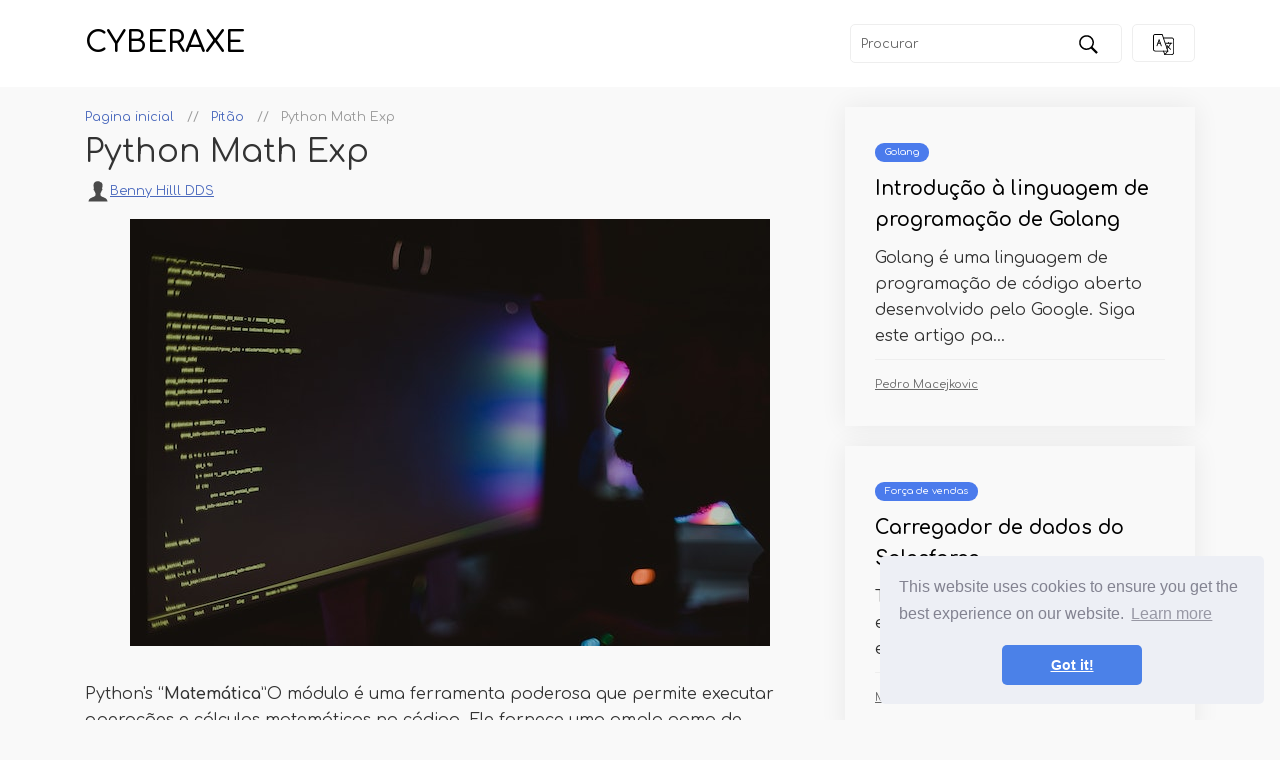

--- FILE ---
content_type: text/html; charset=UTF-8
request_url: https://pt.cyberaxe.org/article/python-math-exp
body_size: 5300
content:
<!DOCTYPE html>
    <html lang="pt">
    <head>
        <meta charset="utf-8">
    
        <title>Python Math Exp | Cyberaxe</title>
        <meta name="description" content="Em Python, o">
        <meta property="og:site_name" content="Cyberaxe">
    
                    <meta property="og:type" content="article">
            <meta property="og:title" content="Python Math Exp" />
            <meta property="og:description" content="Em Python, o" />
            <meta property="article:author" content="Benny Hilll DDS">
            <meta property="article:section" content="Pitão">
                        
        <meta name="viewport" content="width=device-width">
    
        <link rel="icon" href="https://cyberaxe.org/storage/img/favicon.png">

        <link rel="stylesheet" href="/assets/artline/css/app.min.css">
        <link rel="stylesheet" href="/assets/artline/css/additional.css">


        <link rel="preconnect" href="https://fonts.googleapis.com">
        <link rel="preconnect" href="https://fonts.gstatic.com" crossorigin>
        <link href="https://fonts.googleapis.com/css2?family=Comfortaa:wght@400;600&display=swap" rel="stylesheet">
        <link href='https://unpkg.com/boxicons@2.0.7/css/boxicons.min.css' rel='stylesheet'>
        <script src="https://cdnjs.cloudflare.com/ajax/libs/tiny-slider/2.9.2/min/tiny-slider.js"></script>

        
        <script data-host="https://www.anltc.cc" data-dnt="false" src="https://www.anltc.cc/js/script.js" id="ZwSg9rf6GA" async defer></script>            </head>
        

<body>

	<header>
		<div class="container">
			<nav class="top-nav">
				<div class="top-nav__logo"><a href="https://pt.cyberaxe.org">Cyberaxe</a></div>
				<div class="top-nav__right">

                    <form class="search-form" role="search" method="get" action="https://pt.cyberaxe.org/search">
    <input class="search-input" id="search" name="query" type="search" aria-label="Procurar" placeholder="Procurar" required>
    <button type="submit" class="top-nav__btn">
        <img src="https://cyberaxe.org/storage/img//artline/search.svg" alt="Procurar">
    </button>
</form>
					<div class="langs">
						<button type="submit" class="top-nav__btn top-nav__btn--langs">
							<img src="https://cyberaxe.org/storage/img//artline/langs.svg">
						</button>

						<ul class="langs-menu langs-menu--closed">

                                                            <li class="menu-item">
                                    <a href="https://cyberaxe.org/article/python-math-exp" class="nested-list__link">
                                        <img class="flag-img" src="https://cyberaxe.org/storage/img/flags/de.png"
                                            alt="de">
                                    </a>
                                </li>
                                                            <li class="menu-item">
                                    <a href="https://es.cyberaxe.org/article/python-math-exp" class="nested-list__link">
                                        <img class="flag-img" src="https://cyberaxe.org/storage/img/flags/es.png"
                                            alt="es">
                                    </a>
                                </li>
                                                            <li class="menu-item">
                                    <a href="https://fr.cyberaxe.org/article/python-math-exp" class="nested-list__link">
                                        <img class="flag-img" src="https://cyberaxe.org/storage/img/flags/fr.png"
                                            alt="fr">
                                    </a>
                                </li>
                                                            <li class="menu-item">
                                    <a href="https://it.cyberaxe.org/article/python-math-exp" class="nested-list__link">
                                        <img class="flag-img" src="https://cyberaxe.org/storage/img/flags/it.png"
                                            alt="it">
                                    </a>
                                </li>
                                                            <li class="menu-item">
                                    <a href="https://no.cyberaxe.org/article/python-math-exp" class="nested-list__link">
                                        <img class="flag-img" src="https://cyberaxe.org/storage/img/flags/no.png"
                                            alt="no">
                                    </a>
                                </li>
                                                            <li class="menu-item">
                                    <a href="https://pl.cyberaxe.org/article/python-math-exp" class="nested-list__link">
                                        <img class="flag-img" src="https://cyberaxe.org/storage/img/flags/pl.png"
                                            alt="pl">
                                    </a>
                                </li>
                                                            <li class="menu-item">
                                    <a href="https://pt.cyberaxe.org/article/python-math-exp" class="nested-list__link">
                                        <img class="flag-img" src="https://cyberaxe.org/storage/img/flags/pt.png"
                                            alt="pt">
                                    </a>
                                </li>
                            
						</ul>
					</div>
				</div>
			</nav>
		</div>
	</header>

    <div class="rek-block rek-block-header">
            </div>

<div class="container">


    <div class="row">

    <div class="col-xl-8 col-lg-12">
        <div class="article_header">
            <ul class="breadcrumbs bc1" role="menubar" aria-label="breadcrumbs" itemscope
                itemtype="http://schema.org/BreadcrumbList">
                <li itemprop="itemListElement" itemscope itemtype="http://schema.org/ListItem">
                    <a itemprop="url" href="https://pt.cyberaxe.org">
                        <span itemprop="name">Pagina inicial</span>
                    </a>
                    <meta itemprop="position" content="1" />
                </li>
                <li itemprop="itemListElement" itemscope itemtype="http://schema.org/ListItem">
                    <a itemprop="url" href="https://pt.cyberaxe.org/category/python">
                        <span itemprop="name">Pitão</span>
                    </a>
                    <meta itemprop="position" content="2" />
                </li>
                <li itemprop="itemListElement" itemscope itemtype="http://schema.org/ListItem">
                    <span itemprop="name">Python Math Exp</span>
                    <meta itemprop="position" content="3" />
                </li> <!-- class="active || current" -->
            </ul>
        </div>

        <h1>Python Math Exp</h1>

        <div class="article_author">
            <div class="article_author__icon">
        <svg
                    enable-background="new 0 0 50 50" height="25px" id="Layer_1" version="1.1" viewBox="0 0 50 50"
                    width="25px" xml:space="preserve" xmlns="http://www.w3.org/2000/svg"
                    xmlns:xlink="http://www.w3.org/1999/xlink">
                    <rect fill="none" height="50" width="50" />
                    <path
                        d="M30.933,32.528c-0.146-1.612-0.09-2.737-0.09-4.21c0.73-0.383,2.038-2.825,2.259-4.888c0.574-0.047,1.479-0.607,1.744-2.818  c0.143-1.187-0.425-1.855-0.771-2.065c0.934-2.809,2.874-11.499-3.588-12.397c-0.665-1.168-2.368-1.759-4.581-1.759  c-8.854,0.163-9.922,6.686-7.981,14.156c-0.345,0.21-0.913,0.878-0.771,2.065c0.266,2.211,1.17,2.771,1.744,2.818  c0.22,2.062,1.58,4.505,2.312,4.888c0,1.473,0.055,2.598-0.091,4.21C19.367,37.238,7.546,35.916,7,45h38  C44.455,35.916,32.685,37.238,30.933,32.528z" />
                </svg>
            </div>
            <a href="https://pt.cyberaxe.org/author/benny-hilll-dds">Benny Hilll DDS</a>
        </div>

        <div class="article-image">
            <img 
            src="https://cyberaxe.org/storage/img/nophoto.jpg"
            alt="Python Math Exp">
        </div>

        
        <div class="rek-block rek-block-article">
                    </div>

        <div class="article_content">
            <p>Python's “<strong>Matemática</strong>”O módulo é uma ferramenta poderosa que permite executar operações e cálculos matemáticos no código. Ele fornece uma ampla gama de funções, constantes e métodos que podem ajudá -lo a resolver problemas complexos e tornar seu código mais eficiente. Essas funções incluem adição, subtração, multiplicação e divisão, além de expoentes, raízes, módulo e valor absoluto.</p> <p>Neste guia, exploraremos o python “<strong>matemática.exp ()</strong>"Função do"<strong>matemática</strong>”Módulo e aprenda a usá -los no código. A seguir, estão o conteúdo deste blog:</p> <ul> <li> <ul> <li>O que é python “matemática.exp () ”função?</li> <li>Usando “Math.exp () ”com um valor positivo.</li> <li>Usando “Math.exp () ”com um valor negativo.</li> <li>Usando “Math.exp () ”com um valor zero.</li> </ul> </li> </ul> <p>O que é python “matemática.exp () ”função?</p> <p>O python “<strong>matemática.exp ()</strong>”A função retorna o valor exponencial de um determinado número. Ele calcula o valor de “<strong>e</strong>”Criado para o poder do número aprovado como seu argumento (função). Por exemplo, se você passar “<strong>2</strong>"Como argumento, ele retornará"<strong>e^2</strong>”.</p> <p><strong>Sintaxe</strong></p> <blockquote>importação de matemática<br>matemática.exp (x)</blockquote> <p><br>Na sintaxe acima, a ““<strong>matemática.exp ()</strong>”A função leva um parâmetro“<strong>x</strong>”. O cálculo é feito de modo que “<strong>e</strong>”É elevado ao poder de“<strong>x</strong>" eu.e., ““<strong>e^x</strong>”. Este argumento pode ser um valor positivo, negativo ou zero.</p> <p>No entanto, se você passar um argumento inválido, como uma corda ou um valor não numérico, ele aumentará um “<strong>TypeError</strong>”.</p> <p><strong>Exemplo 1: Usando “Matemática.exp () ”com um valor positivo</strong></p> <p>Vamos ver o exemplo a seguir usando o “Matemática.Exp () ”função com um valor positivo:</p> <blockquote>importação de matemática<br>Imprimir (matemática.Exp (55))</blockquote> <p><br>No código acima, o “<strong>matemática.exp ()</strong>”A função leva o valor“<strong>55</strong>”Como argumento e calcula o valor exponencial de“<strong>e^55</strong>”.</p> <p><strong>Saída</strong></p> <p> <br>A saída acima calcula o valor do expoente do número positivo passado.</p> <p><strong>Exemplo 2: Usando “Matemática.exp () ”com um valor negativo</strong></p> <p>Agora, vamos ver um exemplo de usar a “matemática.Exp () ”função com um valor negativo:</p> <blockquote>importação de matemática<br>Imprimir (matemática.Exp (-55))</blockquote> <p><br>No código acima, o “<strong>matemática.exp ()</strong>”A função leva o valor“<strong>-55</strong>”Como argumento e calcula o valor exponencial de“<strong>e^-55</strong>”.</p> <p><strong>Saída</strong></p> <p> <br>A saída acima retorna o cálculo do valor do expoente do número negativo aprovado.</p> <p><strong>Exemplo 3: Usando “Matemática.exp () ”com um valor zero</strong></p> <p>Finalmente, vamos ver um exemplo de usar a função discutida com um “<strong>zero</strong>" valor:</p> <blockquote>importação de matemática<br>Imprimir (matemática.exp (0))</blockquote> <p><br>No código acima, passamos “<strong>0</strong>"Como um argumento para o"<strong>matemática.exp ()</strong>”Função, que calcula o valor exponencial de“<strong>e^0</strong>”.</p> <p><strong>Saída</strong></p> <p> <br>A saída mostra o resultado do valor do expoente do valor zero aprovado como “<strong>1</strong>”.</p> <p>Conclusão</p> <p>Em Python, o “<strong>matemática.exp ()</strong>"Função do"<strong>matemática</strong>”O módulo é usado para calcular a potência do expoente dos valores numéricos, como“ int ”e“ flutuar ”. Esta função recupera o “<strong>e</strong>”Valor levantado por“<strong>x</strong>“(Passado como argumento). Ele retorna a potência do expoente quando o valor é um número inteiro ou um número de flutuação. Se você passar por outros valores, como string, lista, etc., o "<strong>matemática.exp ()</strong>"Função retorna um" erro de tipo "em vez disso. Este blog discutiu o uso e a implementação do “<strong>matemática.exp ()</strong>”Função em Python.</p>
        </div>

        
        <div class="rek-block rek-block-article">
                    </div>

        
        <ul class="prev-next">
                <li class="prev-next__item prev-next__item--left"><a href="https://pt.cyberaxe.org/article/python-list-to-comma-separated-string">« Lista de Python para sequência separada por vírgula</a></li>  
                
                <li class="prev-next__item prev-next__item--right"><a href="https://pt.cyberaxe.org/article/python-os-path-expanduser-method">Python OS.caminho.Método Expanduser »</a></li>
            </ul>

<style>
    .prev-next {
        display: flex;
        align-items: center;
        justify-content: space-between;
        margin: 0;
        padding: 20px 0;
        list-style: none;
        gap: 30px;
    }

    .prev-next li {
        max-width: 50%;
    }

    .prev-next__item {
        display: inline-block;
        font-weight: bold;
    }

    .prev-next__item--left {
        text-align: left;
    }

    .prev-next__item--right {
        text-align: right;
    }

    @media(max-width: 768px) {
        .prev-next li {
            max-width: 85%;
        }

        .prev-next__item--left {
            align-self: flex-start;
        }
        
        .prev-next__item--right {
            align-self: flex-end;
        }
        
        .prev-next {
            display: flex;
            flex-direction: column;
        }
    }
</style>    </div>


    
    <div class="col-xl-4">

    <div class="sidebar-news">
        <div class="rek-block rek-block-sidebar">
                    </div>

                    <div class="white-news white-news--article">
                <div class="white-news__cat">
                    <a href="https://pt.cyberaxe.org/category/golang">Golang</a>
                </div>
                <div class="white-news__name">
                    <a href="https://pt.cyberaxe.org/article/introduction-to-golang-programming-language">Introdução à linguagem de programação de Golang</a>
                </div>
                <div class="white-news__text">
                    Golang é uma linguagem de programação de código aberto desenvolvido pelo Google. Siga este artigo pa...
                </div>
                <div class="white-news__author">
                    <a href="https://pt.cyberaxe.org/author/pedro-macejkovic">Pedro Macejkovic</a>
                </div>

            </div>
                    <div class="white-news white-news--article">
                <div class="white-news__cat">
                    <a href="https://pt.cyberaxe.org/category/salesforce">Força de vendas</a>
                </div>
                <div class="white-news__name">
                    <a href="https://pt.cyberaxe.org/article/salesforce-data-loader">Carregador de dados do Salesforce</a>
                </div>
                <div class="white-news__text">
                    Tutorial sobre como inserir, excluir e atualizar os dados do Salesforce e como importar/exportar os ...
                </div>
                <div class="white-news__author">
                    <a href="https://pt.cyberaxe.org/author/mr-warren-cummerata">Mr. Warren Cummerata</a>
                </div>

            </div>
                    <div class="white-news white-news--article">
                <div class="white-news__cat">
                    <a href="https://pt.cyberaxe.org/category/c">C ++</a>
                </div>
                <div class="white-news__name">
                    <a href="https://pt.cyberaxe.org/article/how-to-use-chrono-in-c">Como usar o Chrono em C++?</a>
                </div>
                <div class="white-news__text">
                    O Chrono é uma biblioteca C ++ integrada que permite que os usuários gerenciem facilmente a data e a...
                </div>
                <div class="white-news__author">
                    <a href="https://pt.cyberaxe.org/author/shaun-bogan">Shaun Bogan</a>
                </div>

            </div>
            </div>


</div>   
</div>


</div>


<div class="container">
    <div class="my-slider">

                    <div>
    <div>
    <div class="header-news">
        <div class="header-news__cat">
            <a href="https://pt.cyberaxe.org/category/python">Pitão</a>
        </div>
        <div class="header-news__name">
            <a href="https://pt.cyberaxe.org/article/remove-special-characters-from-string-python">Remova caracteres especiais do string python</a>
        </div>
        <div class="header-news__author">
            <a href="https://pt.cyberaxe.org/author/bryant-rowe-sr">Bryant Rowe Sr.</a>
        </div>
    </div>
</div>
</div>
                    <div>
    <div>
    <div class="header-news">
        <div class="header-news__cat">
            <a href="https://pt.cyberaxe.org/category/python">Pitão</a>
        </div>
        <div class="header-news__name">
            <a href="https://pt.cyberaxe.org/article/seaborn-horizontal-bar-plot">Lote de barra horizontal marítima</a>
        </div>
        <div class="header-news__author">
            <a href="https://pt.cyberaxe.org/author/shaun-bogan">Shaun Bogan</a>
        </div>
    </div>
</div>
</div>
                    <div>
    <div>
    <div class="header-news">
        <div class="header-news__cat">
            <a href="https://pt.cyberaxe.org/category/python">Pitão</a>
        </div>
        <div class="header-news__name">
            <a href="https://pt.cyberaxe.org/article/python-count-characters-in-string">Personagens de contagem de python em string</a>
        </div>
        <div class="header-news__author">
            <a href="https://pt.cyberaxe.org/author/tommie-konopelski">Tommie Konopelski</a>
        </div>
    </div>
</div>
</div>
                    <div>
    <div>
    <div class="header-news">
        <div class="header-news__cat">
            <a href="https://pt.cyberaxe.org/category/python">Pitão</a>
        </div>
        <div class="header-news__name">
            <a href="https://pt.cyberaxe.org/article/matplotlib-bold-text">Texto em negrito de matplotlib</a>
        </div>
        <div class="header-news__author">
            <a href="https://pt.cyberaxe.org/author/rickey-greenholt">Rickey Greenholt</a>
        </div>
    </div>
</div>
</div>
                    <div>
    <div>
    <div class="header-news">
        <div class="header-news__cat">
            <a href="https://pt.cyberaxe.org/category/python">Pitão</a>
        </div>
        <div class="header-news__name">
            <a href="https://pt.cyberaxe.org/article/python-finds-the-index-of-all-occurrences-in-a-list">Python encontra o índice de todas as ocorrências em uma lista</a>
        </div>
        <div class="header-news__author">
            <a href="https://pt.cyberaxe.org/author/salvatore-watsica">Salvatore Watsica</a>
        </div>
    </div>
</div>
</div>
                    <div>
    <div>
    <div class="header-news">
        <div class="header-news__cat">
            <a href="https://pt.cyberaxe.org/category/python">Pitão</a>
        </div>
        <div class="header-news__name">
            <a href="https://pt.cyberaxe.org/article/seaborn-axis-labels">Etiquetas do eixo marítimo</a>
        </div>
        <div class="header-news__author">
            <a href="https://pt.cyberaxe.org/author/salvatore-watsica">Salvatore Watsica</a>
        </div>
    </div>
</div>
</div>
                    <div>
    <div>
    <div class="header-news">
        <div class="header-news__cat">
            <a href="https://pt.cyberaxe.org/category/python">Pitão</a>
        </div>
        <div class="header-news__name">
            <a href="https://pt.cyberaxe.org/article/python-not-all-arguments-converted-during-string-formatting">Python nem todos os argumentos convertidos durante a formatação da string</a>
        </div>
        <div class="header-news__author">
            <a href="https://pt.cyberaxe.org/author/tommie-konopelski">Tommie Konopelski</a>
        </div>
    </div>
</div>
</div>
                    <div>
    <div>
    <div class="header-news">
        <div class="header-news__cat">
            <a href="https://pt.cyberaxe.org/category/python">Pitão</a>
        </div>
        <div class="header-news__name">
            <a href="https://pt.cyberaxe.org/article/convert-a-string-to-json-python">Converter uma string em json python</a>
        </div>
        <div class="header-news__author">
            <a href="https://pt.cyberaxe.org/author/jackie-blanda">Jackie Blanda</a>
        </div>
    </div>
</div>
</div>
                    <div>
    <div>
    <div class="header-news">
        <div class="header-news__cat">
            <a href="https://pt.cyberaxe.org/category/docker">Docker</a>
        </div>
        <div class="header-news__name">
            <a href="https://pt.cyberaxe.org/article/what-is-docker-bind-mounts">O que é o Docker Bind Mounds?</a>
        </div>
        <div class="header-news__author">
            <a href="https://pt.cyberaxe.org/author/salvatore-watsica">Salvatore Watsica</a>
        </div>
    </div>
</div>
</div>
                    <div>
    <div>
    <div class="header-news">
        <div class="header-news__cat">
            <a href="https://pt.cyberaxe.org/category/golang">Golang</a>
        </div>
        <div class="header-news__name">
            <a href="https://pt.cyberaxe.org/article/what-are-structures-in-golang">O que são estruturas em Golang</a>
        </div>
        <div class="header-news__author">
            <a href="https://pt.cyberaxe.org/author/salvatore-watsica">Salvatore Watsica</a>
        </div>
    </div>
</div>
</div>
        
    </div>
</div>

    <footer>
    <div class="container">
        <div class="footer">
            <div class="footer__about">Um site sobre o sistema operacional Linux. Aqui você encontrará muitos artigos interessantes e guias úteis</div>

            <div class="footer__cats">
                <ul class="sub-menu">
                                            <li class="menu-item"><a href="https://pt.cyberaxe.org/category/python">Pitão</a></li>
                                            <li class="menu-item"><a href="https://pt.cyberaxe.org/category/postgresql">PostGresql</a></li>
                                            <li class="menu-item"><a href="https://pt.cyberaxe.org/category/oracle-linux">Oracle Linux</a></li>
                                            <li class="menu-item"><a href="https://pt.cyberaxe.org/category/c">C ++</a></li>
                                            <li class="menu-item"><a href="https://pt.cyberaxe.org/category/windows-os">Windows OS</a></li>
                                        </li>
                </ul>
            </div>
            <div class="footer__cats">
                <ul class="sub-menu">
                                            <li class="menu-item"><a href="https://pt.cyberaxe.org/category/docker">Docker</a></li>
                                            <li class="menu-item"><a href="https://pt.cyberaxe.org/category/c-sharp">C nítido</a></li>
                                            <li class="menu-item"><a href="https://pt.cyberaxe.org/category/r">R</a></li>
                                            <li class="menu-item"><a href="https://pt.cyberaxe.org/category/oracle-database">Banco de dados Oracle</a></li>
                                        </li>
                    <li class="menu-item"><a href="https://pt.cyberaxe.org/all-categories"><b>Todas as categorias</b></a></li>
                </ul>
            </div>
        </div>
    </div>
</footer>

<script src="/assets/artline/js/app.min.js"></script>


<link rel="stylesheet" type="text/css" href="//cdnjs.cloudflare.com/ajax/libs/cookieconsent2/3.1.0/cookieconsent.min.css" />
<script src="//cdnjs.cloudflare.com/ajax/libs/cookieconsent2/3.1.0/cookieconsent.min.js"></script>
<script>
window.addEventListener("load", function(){
window.cookieconsent.initialise({
	"palette": {
	"popup": {
		"background": "#edeff5",
		"text": "#838391"
	},
	"button": {
		"background": "#4b81e8"
	}
	},
	"theme": "classic",
	"position": "bottom-right"
})});
</script>

<script>
    const images = document.querySelectorAll('img');
    for (let i = 0; i < images.length; i++) {
        images[i].onerror = function() {
            this.src = 'https://cyberaxe.org/storage/img/nophoto.jpg';
        }
    }
</script>


<script defer src="https://static.cloudflareinsights.com/beacon.min.js/vcd15cbe7772f49c399c6a5babf22c1241717689176015" integrity="sha512-ZpsOmlRQV6y907TI0dKBHq9Md29nnaEIPlkf84rnaERnq6zvWvPUqr2ft8M1aS28oN72PdrCzSjY4U6VaAw1EQ==" data-cf-beacon='{"version":"2024.11.0","token":"3367173d15ae4c80848a170b64103ef3","r":1,"server_timing":{"name":{"cfCacheStatus":true,"cfEdge":true,"cfExtPri":true,"cfL4":true,"cfOrigin":true,"cfSpeedBrain":true},"location_startswith":null}}' crossorigin="anonymous"></script>
</body>

</html>